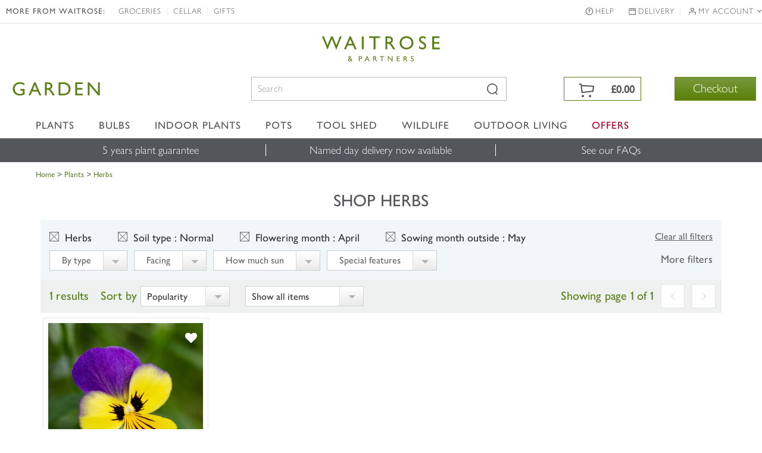

--- FILE ---
content_type: image/svg+xml
request_url: https://img.crocdn.co.uk/images/affiliates/waitrose/responsive/icons/search.svg
body_size: 592
content:
<?xml version="1.0" encoding="UTF-8"?>
<svg width="18px" height="20px" viewBox="0 0 18 20" version="1.1" xmlns="http://www.w3.org/2000/svg" xmlns:xlink="http://www.w3.org/1999/xlink">
    <!-- Generator: Sketch 51.2 (57519) - http://www.bohemiancoding.com/sketch -->
    <title>icon/search/grey</title>
    <desc>Created with Sketch.</desc>
    <defs></defs>
    <g id="GARDEN" stroke="none" stroke-width="1" fill="none" fill-rule="evenodd">
        <g id="Garden-header---Desktop-1520px---logged-out---mega-nav" transform="translate(-951.000000, -130.000000)" fill="#53565A">
            <g id="Header">
                <g id="Search-bar" transform="translate(538.000000, 120.000000)">
                    <g id="Search">
                        <g id="icon/search/grey" transform="translate(406.000000, 4.000000)">
                            <path d="M7,14.8344214 C7,19.7146338 10.9766984,23.6699672 15.8838982,23.6699672 C17.8146181,23.6699672 19.6008434,23.0582539 21.057598,22.0186787 L23.7355302,25.1250351 L25,24.0461034 L22.3141965,20.9307512 C23.8356083,19.3458067 24.7683586,17.1991879 24.7683586,14.8344214 C24.7683586,9.95533344 20.7899734,6 15.8838982,6 C10.9766984,6 7,9.95533344 7,14.8344214 M8.66590661,14.8344214 C8.66590661,10.8712166 11.898204,7.65578635 15.8838982,7.65578635 C19.8712791,7.65578635 23.1018897,10.8712166 23.1018897,14.8344214 C23.1018897,18.8004373 19.8712791,22.0130564 15.8838982,22.0130564 C11.898204,22.0130564 8.66590661,18.8004373 8.66590661,14.8344214" id="Fill-1"></path>
                        </g>
                    </g>
                </g>
            </g>
        </g>
    </g>
</svg>

--- FILE ---
content_type: image/svg+xml
request_url: https://img.crocdn.co.uk/images/affiliates/waitrose/responsive/icons/hdr-calender.svg
body_size: 112
content:
<svg xmlns="http://www.w3.org/2000/svg" width="64" height="64" viewBox="0 0 64 64">
    <path fill="#53565A" fill-rule="evenodd" d="M36.511 14v3.002h-9.005V14h-3.001v3.002H14v33.015h36.016V17.002H39.512V14h-3.001zm3.001 9.005v-3.002h7.504v6.003H17.002v-6.003h7.503v3.002h3.001v-3.002h9.005v3.002h3.001zm-22.51 24.011h30.014V29.008H17.002v18.008z"/>
</svg>
